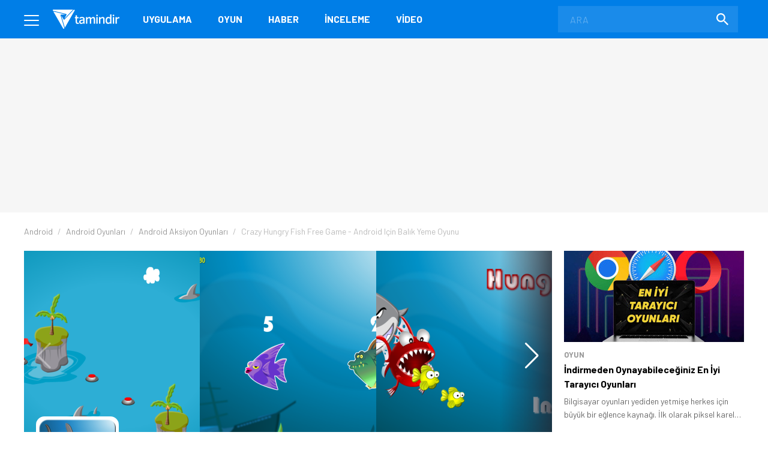

--- FILE ---
content_type: text/html; charset=UTF-8
request_url: https://www.tamindir.com/indir/crazy-hungry-fish-free-game/
body_size: 19856
content:
<!DOCTYPE html>
<html lang="tr">
    <head>
        <meta charset="utf-8">
        <title>Crazy Hungry Fish Free Game İndir - Ücretsiz Oyun İndir ve Oyna! - Tamindir</title>
        <link rel="dns-prefetch" href="//img.tamindir.com">
        <meta http-equiv="X-UA-Compatible" content="IE=edge">
        <meta name="viewport" content="width=device-width, initial-scale=1, maximum-scale=5">
        <meta name="theme-color" content="#007EE7"/>
        <meta name="description" content="Crazy Hungry Fish Free Game indir! En yeni ve güncel Aksiyon oyunlarını indirebilir ve ücretsiz oynayabilirsiniz."/>
                                <link rel="canonical" href="https://www.tamindir.com/indir/crazy-hungry-fish-free-game/">
        <meta name="apple-itunes-app" content="app-id=1533658861">
            <link rel="amphtml" href="https://www.tamindir.com/indir/crazy-hungry-fish-free-game/amp/" />
                    
        <meta property="og:url" content="https://www.tamindir.com/indir/crazy-hungry-fish-free-game/" />
        <meta property="og:type" content="article" />
        <meta property="og:title" content="Crazy Hungry Fish Free Game" />
        <meta property="og:description" content="Crazy Hungry Fish Free Game ücretsiz bir balık yeme oyunudur" />
        <meta property="og:image" content="https://img.tamindir.com/ti_e_ul/canerdil/p/crazy-hungry-fish-free-game_4_1136x640.png" />
        <meta property="og:locale" content="tr_TR" />

        <meta name="twitter:card" content="summary_large_image">
        <meta name="twitter:site" content="@tamindir">
        <meta name="twitter:title" content="Crazy Hungry Fish Free Game">
        <meta name="twitter:description" content="Crazy Hungry Fish Free Game ücretsiz bir balık yeme oyunudur">
        <meta name="twitter:image" content="https://img.tamindir.com/ti_e_ul/canerdil/p/crazy-hungry-fish-free-game_4_1136x640.png">

        <meta property="fb:app_id" content="112732768793937" />
        <meta property="fb:page_id" content="205205085860" />        <link rel="icon" type="image/x-icon" href="https://www.tamindir.com/favicon.ico" />
        <link href="https://feeds.feedburner.com/tamindir/stream" rel="alternate" type="application/rss+xml" title="Tamindir RSS" />
        <link type="text/css" href="/asset/style/reset.css" rel="stylesheet" />
        <link type="text/css" href="/asset/style/master.css?v07" rel="stylesheet" />
        <link type="text/css" href="/static/css/faq.css" rel="stylesheet" />
        <link rel="preload" href="https://fonts.googleapis.com/css2?family=Barlow:wght@300;400;700&display=swap" as="style" onload="this.onload=null;this.rel='stylesheet'" />
        <noscript><link href="https://fonts.googleapis.com/css2?family=Barlow:wght@300;400;700&display=swap" rel="stylesheet" type="text/css" /></noscript>
        <!-- Google Tag Manager -->
        <script>window.dataLayer = window.dataLayer || [];</script>
        <script data-pagespeed-no-defer data-cfasync="false">(function(w,d,s,l,i){w[l]=w[l]||[];w[l].push({'gtm.start':
                    new Date().getTime(),event:'gtm.js'});var f=d.getElementsByTagName(s)[0],
                j=d.createElement(s),dl=l!='dataLayer'?'&l='+l:'';j.async=true;j.src=
                'https://www.googletagmanager.com/gtm.js?id='+i+dl;f.parentNode.insertBefore(j,f);
            })(window,document,'script','dataLayer','GTM-MSKXQK');</script>
        <!-- End Google Tag Manager -->
            <link rel="stylesheet" type="text/css" href="/static/css/badges.css?0111"/>

        <!-- jQuery (necessary for Bootstrap's JavaScript plugins) -->
                        <script data-pagespeed-no-defer data-cfasync="false">
            const windowInnerWidth = window.innerWidth || document.documentElement.clientWidth || document.body.clientWidth;
            const isMobile = (window.matchMedia('screen and (max-width: 1024px)').matches);
            const adsSection = 'download';
            let stickyAdSlot = null;
            
            function goto(href) { window.location = href; return; }
        </script>
                <script async src="https://securepubads.g.doubleclick.net/tag/js/gpt.js"></script>
        <script data-pagespeed-no-defer data-cfasync="false" type="text/javascript">
            window.googletag = window.googletag || {cmd: []};
            googletag.cmd.push(function() {
                if (isMobile) {
                    googletag.defineSlot('/1014944/m_tamindir_recommended_top', [1, 1], 'div-gpt-ad-1427982373834-0').addService(googletag.pubads());
                    stickyAdSlot = googletag.defineSlot('/21852615636,1014944/tamindir.com/bond_mobile_'+adsSection+'_320x100', [[300, 31], [300, 50] [300, 75], [300, 100],[320, 50], [320, 100], 'fluid'], 'div-gpt-ad-1571664801428-0').addService(googletag.pubads());
                    googletag.defineSlot('/21852615636,1014944/tamindir.com/bond_mobile_'+adsSection+'_320x50', [[300, 50], [300, 31], 'fluid', [320, 50]], 'div-gpt-ad-1571668829926-0').addService(googletag.pubads());
                    googletag.defineSlot('/21852615636,1014944/tamindir.com/bond_mobile_'+adsSection+'_336x280_2', [[336, 280], [250, 250], [300, 250], [320, 100]], 'div-gpt-ad-1571667228746-0').addService(googletag.pubads());
                    googletag.defineSlot('/21852615636,1014944/tamindir.com/bond_mobile_'+adsSection+'_1x1', [1, 1], 'div-gpt-ad-1571665235151-0').addService(googletag.pubads());
                }
                else
                {
                    googletag.defineSlot('/21852615636,1014944/tamindir.com/bond_desktop_'+adsSection+'_970x250_top', [[750, 100], 'fluid', [950, 90], [930, 180], [980, 90], [960, 90], [970, 66], [728, 90], [750, 200], [970, 250], [970, 90]], 'div-gpt-ad-1571664801428-0').addService(googletag.pubads());
                    googletag.defineSlot('/21852615636,1014944/tamindir.com/bond_desktop_'+adsSection+'_640x480', [[300, 250], [400, 300], [640, 480], 'fluid', [640, 250], [336, 280], [640, 93], [580, 400]], 'div-gpt-ad-1571667228746-0').addService(googletag.pubads());
                    googletag.defineSlot('/21852615636,1014944/tamindir.com/bond_desktop_'+adsSection+'_1x1', [1, 1], 'div-gpt-ad-1571665235151-0').addService(googletag.pubads());
                    if(windowInnerWidth > 1580) {
                        googletag.defineSlot('/21852615636,1014944/tamindir.com/bond_desktop_'+adsSection+'_160x600', [[125, 125], 'fluid', [160, 600], [120, 600], [120, 240]], 'div-gpt-ad-1571664583416-0').addService(googletag.pubads());
                        googletag.defineSlot('/21852615636,1014944/tamindir.com/bond_desktop_'+adsSection+'_160x600_sol', [[120, 600], [120, 240], 'fluid', [125, 125], [160, 600]], 'div-gpt-ad-1571664621454-0').addService(googletag.pubads());
                    }
                }
                                                    googletag.pubads().setTargeting('TamBolum','oyun');
                googletag.pubads().setTargeting('TamKategori','aksiyon');
                            googletag.pubads().enableSingleRequest();
                googletag.pubads().collapseEmptyDivs();
                googletag.enableServices();
            });

                        if (isMobile) { setInterval(function () { googletag.cmd.push(function () { googletag.pubads().refresh([stickyAdSlot]); }); }, 30000); }
                    </script>
        <script async src="https://pagead2.googlesyndication.com/pagead/js/adsbygoogle.js?client=ca-pub-9050556105447760" crossorigin="anonymous"></script>
                <link rel="manifest" href="/manifest.json">
            
        </head>
    <body>
        <!-- Google Tag Manager (noscript) -->
        <noscript><iframe src="https://www.googletagmanager.com/ns.html?id=GTM-MSKXQK"
                          height="0" width="0" style="display:none;visibility:hidden"></iframe></noscript>
        <!-- End Google Tag Manager (noscript) -->
        <div class="onerilen_uygulama"></div>
        <header>
    <div class="container">
        <div class="menu">
            <span></span>
            <span></span>
            <span></span>
        </div>
        <div class="logo">
            <a href="/">
                <img src="/asset/image/logo.svg" width="112" height="32" alt="Tamindir">
            </a>
        </div>
        <nav>
            <ul>
                <li>
                    <a href="/windows/kategori/uygulama/" title="Uygulama">Uygulama</a>
                </li>
                <li>
                    <a href="/windows/kategori/oyun/" title="Oyun">Oyun</a>
                </li>
                <li>
                    <a href="/haber/" title="Haber">Haber</a>
                </li>
                <li>
                    <a href="/blog/" title="İnceleme">İnceleme</a>
                </li>
                <li class="video">
                    <a href="/video/" title="Video">Video</a>
                </li>
                
            </ul>
        </nav>
        <a href="javascript:void(0);" class="mobile-search"></a>
        <label class="search-form">
            <form action="/ara/" method="get">
                <input type="search" name="searchText" id="search-top" placeholder="ARA" autocomplete="off">
                <button class="search-icon"><img src="/asset/image/search.svg" width="20" height="20" alt="Search"></button>
            </form>
        </label>
    </div>
    <div class="mega-menu">
        <div class="container">
            <div class="mega-menu-left">
                <div class="mega-menu-list mobile">
                    <h3 class="menu-windows multi">
                        <a href="/windows/" title="Windows">WINDOWS</a>
                    </h3>
                    <ul class="header-app-list">
                        <li>
                            <a href="/windows/kategori/uygulama/" title="PROGRAM İNDİR">PROGRAM İNDİR</a>
                        </li>
                        <li>
                            <a href="/windows/kategori/oyun/" title="OYUN İNDİR">OYUN İNDİR</a>
                        </li>
                    </ul>
                </div>
                <div class="mega-menu-list mobile">
                    <h3 class="menu-android">
                        <a href="/android/" title="Android">ANDROID</a>
                    </h3>
                                    </div>
                <div class="mega-menu-list mobile">
                    <h3 class="menu-ios">
                        <a href="/ios/" title="iOS  ">IOS  </a>
                    </h3>
                                    </div>
                <div class="mega-menu-list mobile">
                    <h3 class="menu-mac">
                        <a href="/mac/" title="Mac">MAC</a>
                    </h3>
                                    </div>

                <div class="mega-menu-list web">
                    <h3 class="menu-app">
                        <a href="/windows/kategori/uygulama/" title="Windows Programları İndir">Uygulama</a>
                    </h3>
                    <ul class="header-app-list">
                        <li>
                            <a href="/windows/kategori/uygulama/internet/" title="Windows İnternet Programları İndir">İnternet</a>
                        </li>
                        <li>
                            <a href="/windows/kategori/uygulama/guvenlik/" title="Windows Güvenlik Programları İndir">Güvenlik</a>
                        </li>
                        <li>
                            <a href="/windows/kategori/uygulama/araclar/" title="Windows Araçlar Programları İndir">Araçlar</a>
                        </li>
                        <li>
                            <a href="/windows/kategori/uygulama/ses-ve-video/" title="Windows Ses Ve Video Programları İndir">Ses ve Video</a>
                        </li>
                        <li>
                            <a href="/windows/kategori/uygulama/masaustu/" title="Windows Masaüstü Programları İndir">Masaüstü</a>
                        </li>
                        <li>
                            <a href="/windows/kategori/uygulama/resim-ve-grafik/" title="Windows Resim Ve Grafik Programları İndir">Resim ve Grafik</a>
                        </li>
                        <li>
                            <a href="/windows/kategori/uygulama/" title="Windows Programları İndir">TÜMÜ</a>
                        </li>
                    </ul>
                    <div class="web">
                        <h3 class="menu-os">
                            <a href="#" title="İŞLETİM SİSTEMLERİ">İŞLETİM SİSTEMLERİ</a>
                        </h3>
                        <ul>
                            <li>
                                <a href="/windows/" title="Windows Programları Ve Oyunları İndir">Windows</a>
                            </li>
                            <li>
                                <a href="/android/" title="Android Uygulamaları Ve Oyunları İndir">Android</a>
                            </li>
                            <li>
                                <a href="/ios/" title="Ios Uygulamaları Ve Oyunları İndir">iOS  </a>
                            </li>
                            <li>
                                <a href="/mac/" title="Mac Uygulamaları Ve Oyunları İndir">Mac</a>
                            </li>
                        </ul>
                    </div>
                </div>

                <div class="mega-menu-list web">
                    <h3 class="menu-game">
                        <a href="/windows/kategori/oyun/" title="Oyun İndir - Windows Oyunları">Oyun</a>
                    </h3>
                    <ul class="header-app-list">
                        <li>
                            <a href="/windows/kategori/oyun/aksiyon/" title="Windows Aksiyon Oyunları İndir">Aksiyon</a>
                        </li>
                        <li>
                            <a href="/windows/kategori/oyun/macera-ve-rpg/" title="Windows Macera Ve Rpg Oyunları İndir">Macera ve RPG</a>
                        </li>
                        <li>
                            <a href="/windows/kategori/oyun/strateji/" title="Windows Strateji Oyunları İndir">Strateji</a>
                        </li>
                        <li>
                            <a href="/windows/kategori/oyun/yaris-oyunlari/" title="Windows Yarış Oyunları İndir">Yarış</a>
                        </li>
                        <li>
                            <a href="/windows/kategori/oyun/simulasyon/" title="Windows Simülasyon Oyunları İndir">Simülasyon</a>
                        </li>
                        <li>
                            <a href="/windows/kategori/oyun/spor/" title="Windows Spor Oyunları İndir">Spor</a>
                        </li>
                        <li>
                            <a href="/windows/kategori/oyun/" title="Oyun İndir - Windows Oyunları">TÜMÜ</a>
                        </li>
                    </ul>
                </div>

                <div class="mega-menu-list">
                    <h3 class="menu-news">
                        <a href="/haber/" title="Teknoloji Haberleri - En Güncel Teknolojik Gelişmeler">Haber</a>
                    </h3>
                    <ul>
                        <li>
                            <a href="/haber/kategori/mobil/" title="Mobil Haberleri">Mobil</a>
                        </li>
                        <li>
                            <a href="/haber/kategori/teknoloji/" title="Teknoloji Haberleri">teknoloji</a>
                        </li>
                        <li>
                            <a href="/haber/kategori/bilim/" title="Bilim Haberleri">Bilim</a>
                        </li>
                        <li>
                            <a href="/haber/kategori/oyun/" title="Oyun Haberleri">Oyun</a>
                        </li>
                        <li>
                            <a href="/haber/kategori/internet/" title="İnternet Haberleri">İnternet</a>
                        </li>
                        <li>
                            <a href="/haber/kategori/sosyal-medya/" title="Sosyal Medya Haberleri">Sosyal Medya</a>
                        </li>
                        <li>
                            <a href="/haber/" title="Teknoloji Haberleri - En Güncel Teknolojik Gelişmeler">TÜMÜ</a>
                        </li>
                    </ul>

                    <h3 class="menu-blog">
                        <a href="/blog/" title="Teknoloji, Mobil, Oyun Ve Uygulama İncelemeleri">İnceleme</a>
                    </h3>
                    <ul>
                        <li>
                            <a href="/blog/kategori/internet/" title="İnternet İçerikli Blog Ve İnceleme Yazıları">İnternet</a>
                        </li>
                        <li>
                            <a href="/blog/kategori/oyun/" title="Oyun İçerikli Blog Ve İnceleme Yazıları">Oyun</a>
                        </li>
                        <li>
                            <a href="/blog/kategori/yazilim/" title="Yazılım İçerikli Blog Ve İnceleme Yazıları">Yazılım</a>
                        </li>
                        <li>
                            <a href="/blog/kategori/mobil/" title="Mobil İçerikli Blog Ve İnceleme Yazıları">Mobil</a>
                        </li>
                        <li>
                            <a href="/blog/kategori/sosyal-medya/" title="Sosyal Medya İçerikli Blog Ve İnceleme Yazıları">Sosyal Medya</a>
                        </li>
                        <li>
                            <a href="/blog/" title="Teknoloji, Mobil, Oyun Ve Uygulama İncelemeleri">TÜMÜ</a>
                        </li>
                    </ul>

                </div>

                <div class="mega-menu-list">
                    <h3 class="menu-video">
                        <a href="/video/" title="Teknoloji, Ürün Ve Oyun İnceleme, Uygulama Videoları İzle">Video</a>
                    </h3>
                    <ul>
                        <li>
                            <a href="/video/kategori/teknoloji/" title="Teknoloji Videoları İzle">teknoloji</a>
                        </li>
                        <li>
                            <a href="/video/kategori/mobil/" title="Mobil Videoları İzle">Mobil</a>
                        </li>
                        <li>
                            <a href="/video/kategori/oyun/" title="Oyun Videoları İzle">Oyun</a>
                        </li>
                        <li>
                            <a href="/video/kategori/inceleme/" title="Inceleme Videoları İzle">inceleme</a>
                        </li>
                        <li>
                            <a href="/video/kategori/donanim/" title="Donanım Videoları İzle">Donanım</a>
                        </li>
                        <li>
                            <a href="/video/kategori/nasil-yapilir/" title="Nasıl Yapılır Videoları İzle">nasıl yapılır</a>
                        </li>
                        <li>
                            <a href="/video/" title="Teknoloji, Ürün Ve Oyun İnceleme, Uygulama Videoları İzle">TÜMÜ</a>
                        </li>
                    </ul>
                    <h3 class="menu-lists">
                        <a href="/listeler/" title="Uygulama Ve Oyun Listeleri">LİSTELER</a>
                    </h3>
                </div>
            </div>
            <div class="mega-menu-right">
                <div class="mega-menu-list">
                    <h3><a href="/">Tamindir</a></h3>
                    
                    <script type="application/ld+json">
                    {
                        "@context": "https://schema.org",
                        "@type": "Organization",
                        "@id": "https://www.tamindir.com/#main-org",
                        "name": "Tamindir",
                        "legalName": "CNT İnteraktif Bilgi Teknolojileri Yazılım San. ve Tic. A.Ş",
                        "alternateName": "Tam İndir",
                        "url": "https://www.tamindir.com/",
                        "logo": {
                            "@type": "ImageObject",
                            "url": "https://www.tamindir.com/static/img/logo/tamindir-logo_256x256.png",
                            "width": 256,
                            "height": 256
                        },
                        "description": "Ücretsiz program, oyun ve mobil uygulama indirme platformu",
                        "foundingDate": "2004",
                        "founder": {
                            "@type": "Person",
                            "name": "Caner Bayraktar",
                            "jobTitle": "CEO & Kurucu"
                        },
                        "address": {
                            "@type": "PostalAddress",
                            "streetAddress": "Adalet Mahallesi Manas Bulvarı Folkart Towers B Kule",
                            "extendedAddress": "Kat:28 D:2801",
                            "addressLocality": "İzmir",
                            "addressRegion": "İzmir",
                            "postalCode": "35530",
                            "addressCountry": "TR"
                        },
                        "contactPoint": {
                            "@type": "ContactPoint",
                            "contactType": "İletişim",
                            "email": "iletisim@tamindir.com",
                            "availableLanguage": ["tr", "en"],
                            "areaServed": "TR"
                        },
                        "numberOfEmployees": {
                            "@type": "QuantitativeValue",
                            "minValue": 20,
                            "maxValue": 25
                        },
                        "knowsAbout": [
                            "Software Downloads",
                            "Mobile Applications",
                            "Technology"
                        ],
                        "sameAs": [
                            "https://www.facebook.com/tamindir",
                            "https://x.com/Tamindir",
                            "https://www.instagram.com/tamindir/",
                            "https://www.youtube.com/user/tamindirtv",
                            "https://www.linkedin.com/company/tamindir",
                            "https://tr.wikipedia.org/wiki/Tamindir",
                            "https://apps.apple.com/az/app/tamindir-teknoloji-haberleri/id1533658861"
                        ],
                        "department": [
                            {
                                "@type": "NewsMediaOrganization",
                                "@id": "https://www.tamindir.com/#news-division",
                                "name": "Tamindir Haber & İnceleme",
                                "alternateName": "Tamindir Teknoloji Haberleri",
                                "url": "https://www.tamindir.com/haber/",
                                "description": "Teknoloji haberleri, ürün incelemeleri ve editöryal içerikler",
                                "parentOrganization": {
                                    "@id": "https://www.tamindir.com/#main-org"
                                },
                                "masthead": "https://www.tamindir.com/sayfa/hakkimizda/",
                                "knowsAbout": [
                                    "Technology News",
                                    "Product Reviews",
                                    "Software Analysis",
                                    "Gaming Reviews"
                                ],
                                "publishingPrinciples": "https://www.tamindir.com/sayfa/kullanim-sartlari/"
                            }
                        ]
                    }
                    </script>
                    <ul>
                        <li><a href="https://www.tamindir.com/sayfa/hakkimizda/" title="HAKKIMIZDA">HAKKIMIZDA</a></li>
                        <li><a href="https://www.tamindir.com/sayfa/kullanim-sartlari/" title="KULLANIM ŞARTLARI">KULLANIM ŞARTLARI</a></li>
                        <li><a onclick="window.open('https://kurumsal.tamindir.com/iletisim/');" href="javascript:void(0);" rel="nofollow noopener" target="_blank" title="UYGULAMA/OYUN EKLE VE TANIT">UYGULAMA/OYUN EKLE VE TANIT</a></li>
                        <li><a href="https://www.oyunkolu.com/" target="_blank" title="OYUNKOLU">OYUN KOLU</a></li>
                        <li><a href="https://www.tamindir.com/sayfa/iletisim/" title="İLETİŞİM / CONTACT">İLETİŞİM / CONTACT</a></li>
                        <li><a href="https://www.tamindir.com/sayfa/newsletter/" title="TAMİNDİR BÜLTEN">TAMİNDİR BÜLTEN</a></li>
                    </ul>
                </div>

                <div class="social-media">
                    <h3>SOSYAL MEDYA HESAPLARIMIZI TAKİP EDEREK EN YENİ TEKNOLOJİ HABERLERİNE VE KAMPANYALARA ULAŞABİLİRSİNİZ</h3>
                    <ul>
                        <li>
                            <a onclick="window.open('https://www.facebook.com/tamindir');" href="javascript:void(0);" rel="nofollow noopener" target="_blank" itemprop="sameAs"> <img src="/asset/image/social-media/fb.svg" width="42" height="42" alt="Facebook"></a>
                        </li>
                        <li>
                            <a onclick="window.open('https://twitter.com/Tamindir');" href="javascript:void(0);" rel="nofollow noopener" target="_blank" itemprop="sameAs"><img src="/asset/image/social-media/tw.svg" width="42" height="42" alt="Twitter"></a>
                        </li>
                        <li>
                            <a onclick="window.open('https://www.instagram.com/tamindir/');" href="javascript:void(0);" rel="nofollow noopener" target="_blank" itemprop="sameAs"><img src="/asset/image/social-media/ig.svg" width="42" height="42" alt="Instagram"></a>
                        </li>
                        <li>
                            <a onclick="window.open('https://www.youtube.com/user/tamindirtv/?sub_confirmation=1');" href="javascript:void(0);" rel="nofollow noopener" target="_blank" itemprop="sameAs"><img src="/asset/image/social-media/yt.svg" width="42" height="42" alt="Youtube"></a>
                        </li>
                        <li>
                            <a onclick="window.open('https://www.linkedin.com/company/tamindir');" href="javascript:void(0);" rel="nofollow noopener" target="_blank" itemprop="sameAs"><img src="/asset/image/social-media/in.svg" width="42" height="42" alt="Youtube"></a>
                        </li>

                    </ul>
                </div>
            </div>
        </div>
        <div class="copyright">
            <div class="container">
                © 2004 - 2026 CNT İnteraktif A.Ş. | 1,330,423,324 TOPLAM İNDİRME
            </div>
        </div>
    </div>
    
    
</header>            <link type="text/css" href="/asset/style/swiper-bundle.min.css" rel="stylesheet" />
    <script type="text/javascript" src="/asset/script/swiper-bundle.min.js" data-cfasync="false"></script>

    <section class="top-banner">
    <div class="container">
        <div id='div-gpt-ad-1571664801428-0'></div>
    </div>
</section>
    <div class="post-content app-content">

                                                                                                                                                                <section class="breadcrumb">
    <div class="container">
        <ul itemscope itemtype="http://schema.org/BreadcrumbList">
                                                                                                                <li itemprop="itemListElement" itemscope itemtype="http://schema.org/ListItem">
                        <a href="/android/" title="Android" itemprop="item">
                            <span itemprop="name">Android</span>
                        </a>
                        <meta itemprop="position" content="1" />
                    </li>
                                                                                <li itemprop="itemListElement" itemscope itemtype="http://schema.org/ListItem">
                        <a href="/android/kategori/oyun/" title="Android Oyunları İndir" itemprop="item">
                            <span itemprop="name">Android Oyunları</span>
                        </a>
                        <meta itemprop="position" content="2" />
                    </li>
                                                                                <li itemprop="itemListElement" itemscope itemtype="http://schema.org/ListItem">
                        <a href="/android/kategori/oyun/aksiyon/" title="Android Aksiyon Oyunları İndir" itemprop="item">
                            <span itemprop="name">Android Aksiyon Oyunları</span>
                        </a>
                        <meta itemprop="position" content="3" />
                    </li>
                                                                                                                    <li class="active">
                <span>
                    <span>Crazy Hungry Fish Free Game - Android için Balık Yeme Oyunu</span>
                </span>
                    </li>
                                    </ul>
    </div>
</section>

        <div class="content container app-container">
            <div class="outer-ads">
    <div id='div-gpt-ad-1571664583416-0'></div>
</div>
<div class="outer-ads" style="left: -175px !important;">
    <div id='div-gpt-ad-1571664621454-0'></div>
</div>
            <section id="tabs" class="post-container page-content">
                <div class="app-os-list">
                    <a href="javascript:void(0);" class="active-os"></a>
                    <ul id="os-tabs">
                                                <li class="android-os"><a href="#android-download" title="Android">ANDROID</a></li>
                                            </ul>
                </div>

                

                <div id="native-ad-wrapper" style="visibility: hidden; position: absolute; left: -9999px;">
                    <div class="native-ads" style="padding: 0 !important; min-height: 100px; min-width: 300px;">
    <script async src="https://pagead2.googlesyndication.com/pagead/js/adsbygoogle.js?client=ca-pub-9050556105447760"
        crossorigin="anonymous"></script>
    <ins class="adsbygoogle in-article"
        style="display:block; text-align:center; min-height: 100px; min-width: 300px;"
        data-ad-layout="in-article"
        data-ad-format="fluid"
        data-ad-client="ca-pub-9050556105447760"
        data-ad-slot="4418744663"></ins>
    <script>
        // Global değişkenler
        let adHeight = 0;
        let isAdLoaded = false;
        let adCheckInterval = null;
        let adCheckAttempts = 0;
        const maxAdCheckAttempts = 30; // 30 saniye boyunca kontrol et
        
        // Reklam yükleme durumunu kontrol eden fonksiyon
        function checkAdLoaded() {
            const adContainer = document.querySelector('.native-ads');
            if (!adContainer) return false;
            
            // iframe kontrolü
            const adIframe = adContainer.querySelector('iframe');
            if (adIframe && adIframe.offsetHeight > 0) {
                return true;
            }
            
            // AdSense div kontrolü
            const adDiv = adContainer.querySelector('div[data-ad-client]');
            if (adDiv && adDiv.offsetHeight > 0) {
                return true;
            }
            
            // Google AdSense'in kendi elementlerini kontrol et
            const googleAdElements = adContainer.querySelectorAll('[id*="google_ads"], [class*="adsbygoogle"]');
            for (let element of googleAdElements) {
                if (element.offsetHeight > 0) {
                    return true;
                }
            }
            
            return false;
        }
        
        // Reklam yüksekliğini alan fonksiyon
        function getAdHeight() {
            const adContainer = document.querySelector('.native-ads');
            if (!adContainer) return 0;
            
            let maxHeight = 0;
            
            // Tüm olası reklam elementlerini kontrol et
            const allAdElements = adContainer.querySelectorAll('iframe, div[data-ad-client], [id*="google_ads"], [class*="adsbygoogle"], [class*="ad-"], [id*="ad-"], ins');
            
            for (let element of allAdElements) {
                const height = element.offsetHeight;
                if (height > maxHeight) {
                    maxHeight = height;
                }
            }
            
            // Eğer hiçbir element bulunamazsa, container'ın kendisini kontrol et
            if (maxHeight === 0) {
                const containerHeight = adContainer.offsetHeight;
                if (containerHeight > 0) {
                    maxHeight = containerHeight;
                }
            }
            
            return maxHeight;
        }
        
        // Layout'u ayarlayan fonksiyon
        function adjustLayoutForAd() {
            if (adCheckAttempts >= maxAdCheckAttempts) {
                return;
            }
            
            if (checkAdLoaded()) {
                const newAdHeight = getAdHeight();
                if (newAdHeight > 0) {
                    // Reklam yüksekliği değiştiyse güncelle
                    if (newAdHeight !== adHeight) {
                        adHeight = newAdHeight;
                        
                        // İlk yükleme ise interval'ı temizle
                        if (!isAdLoaded) {
                            isAdLoaded = true;
                            if (adCheckInterval) {
                                clearInterval(adCheckInterval);
                                adCheckInterval = null;
                            }
                        }
                        
                        applyMarginBasedOnScreenSize();
                    }
                }
            } else {
                adCheckAttempts++;
            }
        }
        
        // Ekran boyutuna göre margin uygulayan fonksiyon
        function applyMarginBasedOnScreenSize() {
            if (!isAdLoaded || adHeight === 0) return;
            
            const screenWidth = window.innerWidth;
            
            // Önceki margin değerlerini temizle
            clearPreviousMargins();
            
            if (screenWidth < 1200) {
                // 1200px altında: rating-box'a margin-top ver (reklam yüksekliği + 50px)
                const marginValue = adHeight + 70;
                const ratingBoxes = document.querySelectorAll('.rating-box');
                ratingBoxes.forEach(function(box) {
                    box.style.marginTop = marginValue + 'px';
                });
            } else {
                // 1200px üstünde: .app-header .app-features'a margin-top ver (reklam yüksekliği + 80px)
                const marginValue = adHeight + 100;
                const appFeatures = document.querySelectorAll('.app-header .app-features');
                appFeatures.forEach(function(feature) {
                    feature.style.marginTop = marginValue + 'px';
                });
            }
        }
        
        // Önceki margin değerlerini temizleyen fonksiyon
        function clearPreviousMargins() {
            const ratingBoxes = document.querySelectorAll('.rating-box');
            const appFeatures = document.querySelectorAll('.app-header .app-features');
            
            ratingBoxes.forEach(function(box) {
                box.style.marginTop = '';
            });
            
            appFeatures.forEach(function(feature) {
                feature.style.marginTop = '';
            });
        }
        
        // Ana başlatma fonksiyonu
        function initializeAdSense() {
            // Container boyutlarını kontrol et
            const adContainer = document.querySelector('.native-ads');
            if (adContainer) {
                const rect = adContainer.getBoundingClientRect();
            }
            
            // AdSense script'inin yüklenmesini bekle
            function waitForAdSense() {
                if (window.adsbygoogle) {
                    
                    // Container'ın boyutlarını kontrol et ve gerekirse bekle
                    function checkContainerSize() {
                        const container = document.querySelector('.native-ads');
                        if (container) {
                            const rect = container.getBoundingClientRect();
                            const offsetWidth = container.offsetWidth;
                            const offsetHeight = container.offsetHeight;
                            
                            // Parent elementlerin boyutlarını da kontrol et
                            const parentContainer = container.closest('.native-ad-placeholder') || container.parentElement;
                            let parentWidth = 0;
                            let parentHeight = 0;
                            
                            if (parentContainer) {
                                parentWidth = parentContainer.offsetWidth;
                                parentHeight = parentContainer.offsetHeight;
                            }
                            
                            // Genişlik varsa reklam yüklemeyi dene (yükseklik 0 olabilir)
                            if (offsetWidth > 0) {
                                try {
                                    // Container'a minimum yükseklik ver
                                    if (offsetHeight === 0) {
                                        container.style.minHeight = '100px';
                                    }
                                    
                                    // AdSense push işlemi
                                    (adsbygoogle = window.adsbygoogle || []).push({});
                                } catch (error) {
                                    // Hata durumunda sessizce devam et
                                }
                            } else if (parentWidth > 0) {
                                // Parent container'ın genişliği varsa, container'ı yeniden boyutlandır
                                container.style.width = parentWidth + 'px';
                                container.style.minHeight = '100px';
                                
                                setTimeout(function() {
                                    try {
                                        (adsbygoogle = window.adsbygoogle || []).push({});
                                    } catch (error) {
                                        // Hata durumunda sessizce devam et
                                    }
                                }, 100);
                            } else {
                                // Container boyutu henüz uygun değil, tekrar dene
                                setTimeout(checkContainerSize, 100);
                            }
                        } else {
                            // Container bulunamadı, tekrar dene
                            setTimeout(checkContainerSize, 100);
                        }
                    }
                    
                    // Container boyutunu kontrol et
                    checkContainerSize();
                    
                    // Reklam yükleme kontrolünü başlat
                    adCheckInterval = setInterval(adjustLayoutForAd, 1000);
                    
                    // Google AdSense event'lerini dinle
                    window.addEventListener('message', function(event) {
                        if (event.source === window && event.data && event.data.type === 'adsbygoogle') {
                            if (event.data.event === 'adsbygoogle-loaded') {
                                setTimeout(adjustLayoutForAd, 500);
                            }
                        }
                    });
                    
                    // MutationObserver ile DOM değişikliklerini izle
                    const adContainer = document.querySelector('.native-ads');
                    if (adContainer) {
                        const observer = new MutationObserver(function(mutations) {
                            mutations.forEach(function(mutation) {
                                if (mutation.type === 'childList' && mutation.addedNodes.length > 0) {
                                    setTimeout(adjustLayoutForAd, 500);
                                }
                            });
                        });
                        
                        observer.observe(adContainer, {
                            childList: true,
                            subtree: true
                        });
                    }
                    
                    // Reklam yüklendikten sonra da yükseklik değişikliklerini izle
                    let heightCheckInterval = null;
                    
                    // Reklam yüklendiğinde sürekli yükseklik kontrolü başlat
                    function startHeightMonitoring() {
                        if (heightCheckInterval) {
                            clearInterval(heightCheckInterval);
                        }
                        
                        heightCheckInterval = setInterval(function() {
                            if (isAdLoaded) {
                                const currentHeight = getAdHeight();
                                if (currentHeight > 0 && currentHeight !== adHeight) {
                                    adHeight = currentHeight;
                                    applyMarginBasedOnScreenSize();
                                }
                            }
                        }, 2000); // Her 2 saniyede bir kontrol et
                    }
                    
                    // İlk yükleme tamamlandığında height monitoring'i başlat
                    setTimeout(function() {
                        if (isAdLoaded) {
                            startHeightMonitoring();
                        }
                    }, 5000);
                } else {
                    setTimeout(waitForAdSense, 100);
                }
            }
            
            // AdSense'in yüklenmesini bekle
            waitForAdSense();
        }
        
        // Sayfa yüklendiğinde 1 saniye bekleyip başlat
        function delayedInitialize() {
            setTimeout(function() {
                initializeAdSense();
            }, 1000);
        }
        
        // Sayfa yüklendiğinde başlat
        if (document.readyState === 'loading') {
            document.addEventListener('DOMContentLoaded', delayedInitialize);
        } else {
            delayedInitialize();
        }
        
        // Pencere boyutu değiştiğinde margin'leri güncelle
        window.addEventListener('resize', function() {
            if (isAdLoaded) {
                applyMarginBasedOnScreenSize();
            }
        });
        
        // Sayfa tamamen yüklendiğinde son bir kontrol
        window.addEventListener('load', function() {
            setTimeout(function() {
                if (!isAdLoaded) {
                    adjustLayoutForAd();
                }
            }, 2000);
        });
    </script>
</div>
                </div>

                <div class="tab-content">
                                        <div class="tab-pane"  id="android-download">
                        <!-- Tab Content Start -->
                        
<div class="app-ss">
    <div class="swiper-container swiper1">
        <div class="swiper-wrapper">
                            <div class="swiper-slide">
                                                                
        <a data-fancybox="gallery" href="https://img.tamindir.com/ti_e_ul/canerdil/p/crazy-hungry-fish-free-game_4_1136x640.png">
        <img src="https://img.tamindir.com/resize/300x350/ti_e_ul/canerdil/p/crazy-hungry-fish-free-game_4_1136x640.png" width="300" height="350" title="Crazy Hungry Fish Free Game Ekran Görüntüleri - 1" alt="Crazy Hungry Fish Free Game Ekran Görüntüleri - 1" fetchpriority="high" decoding="async">
    </a>
                                        </div>
                            <div class="swiper-slide">
                                                                
        <a data-fancybox="gallery" href="https://img.tamindir.com/ti_e_ul/canerdil/p/crazy-hungry-fish-free-game_3_1136x640.png">
        <img src="https://img.tamindir.com/resize/300x350/ti_e_ul/canerdil/p/crazy-hungry-fish-free-game_3_1136x640.png" width="300" height="350" title="Crazy Hungry Fish Free Game Ekran Görüntüleri - 2" alt="Crazy Hungry Fish Free Game Ekran Görüntüleri - 2" fetchpriority="high" decoding="async">
    </a>
                                        </div>
                            <div class="swiper-slide">
                                                                
        <a data-fancybox="gallery" href="https://img.tamindir.com/ti_e_ul/canerdil/p/crazy-hungry-fish-free-game_2_1136x640.png">
        <img src="https://img.tamindir.com/resize/300x350/ti_e_ul/canerdil/p/crazy-hungry-fish-free-game_2_1136x640.png" width="300" height="350" title="Crazy Hungry Fish Free Game Ekran Görüntüleri - 3" alt="Crazy Hungry Fish Free Game Ekran Görüntüleri - 3" fetchpriority="high" decoding="async">
    </a>
                                        </div>
                            <div class="swiper-slide">
                                                                
        <a data-fancybox="gallery" href="https://img.tamindir.com/ti_e_ul/canerdil/p/crazy-hungry-fish-free-game_1_1136x640.png">
        <img src="https://img.tamindir.com/resize/300x350/ti_e_ul/canerdil/p/crazy-hungry-fish-free-game_1_1136x640.png" width="300" height="350" title="Crazy Hungry Fish Free Game Ekran Görüntüleri - 4" alt="Crazy Hungry Fish Free Game Ekran Görüntüleri - 4" fetchpriority="high" decoding="async">
    </a>
                                        </div>
                    </div>
        <div class="swiper-button-next next1"></div>
        <div class="swiper-button-prev prev1"></div>
    </div>
</div>

<script>
    var swiper1 = new Swiper('.swiper1', {
        slidesPerView: 3,
        grabCursor: true,
        spaceBetween: 0,
        navigation: {
            nextEl: '.next1',
            prevEl: '.prev1',
        },
        observer: true,
        observeParents: true,
        breakpoints: {
            320: {
                slidesPerView: 2
            },
            1024: {
                slidesPerView: 3
            }
        }
    });
</script>                        <div class="app-header">
                            <figure>
                                <img src="https://img.tamindir.com/resize/128x128/ti_e_ul/canerdil/p/crazy-hungry-fish-free-game-logo_300x300.png" srcset="https://img.tamindir.com/resize/256x256/ti_e_ul/canerdil/p/crazy-hungry-fish-free-game-logo_300x300.png 2x" width="128" height="128" alt="Crazy Hungry Fish Free Game" title="Crazy Hungry Fish Free Game">
                            </figure>

                            <div class="app-title">
                                <h1>Crazy Hungry Fish Free Game</h1>
                            </div>

                            <div id="android-rating-box" class="box rating-box clearfix">
                                <div class="rating-left">
                                    <span class="rating-point"></span>
                                    <div class="total-user"><strong class="total-rated"></strong> kullanıcı</div>
                                </div>
                                <div class="histo">
                                    <div class="big-voting userVote voteThis">
                                        <a onclick="return false;" class="icons big-star-icon-empty first" href="javascript:void(0);" data-value="1" data-content="9652" aria-label="1 yıldız oyu ver"></a>
                                        <a onclick="return false;" class="icons big-star-icon-empty" href="javascript:void(0);" data-value="2" data-content="9652" aria-label="2 yıldız oyu ver"></a>
                                        <a onclick="return false;" class="icons big-star-icon-empty" href="javascript:void(0);" data-value="3" data-content="9652" aria-label="3 yıldız oyu ver"></a>
                                        <a onclick="return false;" class="icons big-star-icon-empty" href="javascript:void(0);" data-value="4" data-content="9652" aria-label="4 yıldız oyu ver"></a>
                                        <a onclick="return false;" class="icons big-star-icon-empty last" href="javascript:void(0);" data-value="5" data-content="9652" aria-label="5 yıldız oyu ver"></a>
                                    </div>
                                </div>
                            </div>

                            <div class="ad-responsive-container native-ad-placeholder">
                            </div>

                            <div class="big-btn green-button mobile-button">
                                <a onclick="return downloadAds(event, '/android/crazy-hungry-fish-free-game/indir/?token=MjAyNi0wMS0xNSAwMToxNjo0NQ%3D%3D', '9652-1');"
                                   href="javascript:void(0);" rel="nofollow" class="download-button">
                                    <i class="down-icon">⤓</i> İndir
                                </a>
                            </div>

                            <ul class="app-features">
                                <li>
                                    <span>Lisans</span>
                                    <span class="app-licence free-licence">ÜCRETSİZ</span>
                                </li>
                                <li>
                                    <span>TOPLAM İNDİRME</span>
                                    <span>672</span>
                                </li>
                                                                <li class="editor-rating">
                                    <span>EDİTÖR PUANI</span>
                                    <span class="rating" data-score="4" data-number="5"></span>
                                </li>
                                <li>
                                    <span>Üretici</span>
                                    <span title="Hamza Games">Hamza Games</span>
                                </li>
                                <li>
                                                                                                                                                                                                                                                                        </li>
                            </ul>
                        </div>

                        <div class="post-detail">
                            <p class="post-description">Crazy Hungry Fish Free Game ücretsiz bir balık yeme oyunudur</p>
                            <div class="post-info">
                                <div class="editor-info">
                                    <img src="https://img.tamindir.com/resize/38x38/profil/canerdil/source.jpg" width="38" height="38" alt="Can Erdil Şentürk" title="Can Erdil Şentürk">
                                    <div class="post-editor-info">
                                        <strong>Can Erdil Şentürk</strong> -
                                        <time class="post-time" datetime="2014-01-05T12:00:00+02:00">13 YIL ÖNCE GÜNCELLENDİ</time>
                                    </div>
                                </div>
                                <div class="social-share">
    <a href="javascript:void(0);" rel="nofollow noopener" onClick="window.open('https://www.facebook.com/sharer/sharer.php?u=https://www.tamindir.com/indir/crazy-hungry-fish-free-game/', 'FACEBOOK', 'width=500,height=500');" class="btn facebook-button" title="PAYLAŞ">
        <span class="social-icons fb-icon"></span>
    </a>
    <a href="javascript:void(0);" rel="nofollow noopener" onClick="window.open('https://twitter.com/intent/tweet?url=https://www.tamindir.com/indir/crazy-hungry-fish-free-game/&text='+encodeURIComponent(window.document.title)+'&via=tamindir', 'TWITTER', 'width=500,height=500');" class="btn twitter-button" title="TWEETLE">
        <span class="social-icons tw-icon"></span>
    </a>
        <a href="whatsapp://send?text=https://www.tamindir.com/indir/crazy-hungry-fish-free-game/" rel="nofollow noopener" data-action="share/whatsapp/share" class="btn whatsapp-button" title="PAYLAŞ">
        <span class="social-icons wa-icon"></span>
    </a>
</div>                                <a href="javascript:void(0);" class="btn comment-button" title="YORUM YAZ">
                                    <span class="social-icons comment-icon"></span>
                                </a>
                            </div>



                            
                            <p><strong>Crazy Hungry Fish Free Game</strong> <strong>Android</strong> cihazlarınızda <strong>ücretsiz</strong> olarak oynayabileceğiniz eğlenceli bir <strong>balık yeme oyunu</strong>dur.</p>
<p>Crazy Hungry Fish Free Game'de küçük bir balık olarak açık denizlerdeki maceralarımız başlıyor. Balığımızı besleyerek büyütmeli ve açık denizlerde olabildiğince uzun süre hayatta kalmalıyız.</p>
<p>Balığımızı büyütebilmek için öncelikle kendimizden küçük balıkları yemeliyiz. Fakat bu iş sırasında kendimizden büyük balıklardan gözümüzü ayırmamalı ve onları kızdırmamalıyız. Büyük balıklar bizi yemeden oradan uzaklaşmalı ve haytta kalmalıyız.</p>
<p>Crazy Hungry Fish Free Game'de balığımızı daha küçük balıklarla besledikçe balığımız büyüyor ve daha büyük balıkları yemeye başlayabiliyor. Oyun oldukça kolay bir şekilde oynanabilmekte. Oyunda ekranda beiren balıkları yiyebilmek için parmağımızla balığın üzerine dokunmalıyız. Parmağımızı ekranda basılı tuttukça balığımız o yöne doğru ilerlemekte ve balıklara yaklaştığında onları yemektedir.</p>
<p>Eğer Feeding Frenzy gibi oyunları seviyorsanız Crazy Hungry Fish Free Game Android cihazlarınızda deneyebileceğiniz güzel bir alternatiftir.</p>

                            
                                                    </div>
                        <!-- Tab Content End -->
                        <div class="content-ads clearfix">
    <div id='div-gpt-ad-1571667228746-0'></div>
</div>
                    </div>
                                    </div>
            </section>

<script type="text/javascript">
document.addEventListener('DOMContentLoaded', function () {
    const adWrapper = document.getElementById('native-ad-wrapper');
    const tabContent = document.querySelector('.tab-content');

    if (!adWrapper || !tabContent) {
        return;
    }

    const observer = new MutationObserver(function(mutations) {
        mutations.forEach(function(mutation) {
            if (mutation.type === 'attributes' && mutation.attributeName === 'style') {
                const targetPane = mutation.target;
                // Check if the pane is being shown
                if (targetPane.style.display !== 'none') {
                    const placeholder = targetPane.querySelector('.native-ad-placeholder');
                    if (placeholder && placeholder.children.length === 0) {
                        // Move ad to the newly visible tab pane
                        placeholder.appendChild(adWrapper);
                        adWrapper.style.visibility = 'visible';
                        adWrapper.style.position = 'static';
                        adWrapper.style.left = 'auto';
                    }
                }
            }
        });
    });

    // Start observing each tab pane for style changes
    const tabPanes = tabContent.querySelectorAll('.tab-pane');
    tabPanes.forEach(function(pane) {
        observer.observe(pane, { attributes: true });
    });

    // Move ad to the initially visible tab
    let initialPaneFound = false;
    for(let i=0; i < tabPanes.length; i++) {
        if(window.getComputedStyle(tabPanes[i]).display !== 'none') {
            const placeholder = tabPanes[i].querySelector('.native-ad-placeholder');
            if (placeholder) {
                placeholder.appendChild(adWrapper);
                adWrapper.style.visibility = 'visible';
                adWrapper.style.position = 'static';
                adWrapper.style.left = 'auto';
            }
            initialPaneFound = true;
            break;
        }
    }
    
    // Fallback for the very first tab if none are visible by style
    if (!initialPaneFound && tabPanes.length > 0) {
        const firstPlaceholder = tabPanes[0].querySelector('.native-ad-placeholder');
        if (firstPlaceholder) {
            firstPlaceholder.appendChild(adWrapper);
            adWrapper.style.visibility = 'visible';
            adWrapper.style.position = 'static';
            adWrapper.style.left = 'auto';
        }
    }
});
</script>

            <section class="sidebar">
                <aside class="related-list col-tm-3 pull-left">
    
<div class="post-item post-item-box blog-box">
    <a href="/blog/en-iyi-tarayici-oyunlari_93168/">
        <figure>
            <img src="https://img.tamindir.com/resize/300x152/2025/02/476765/en-iyi-tarayici-oyunlari-5.jpg" width="300" height="152" alt="İndirmeden Oynayabileceğiniz En İyi Tarayıcı Oyunları " title="İndirmeden Oynayabileceğiniz En İyi Tarayıcı Oyunları ">
        </figure>
        <div class="post-item-content">
            <span class="post-item-category">OYUN</span>
            <h4>İndirmeden Oynayabileceğiniz En İyi Tarayıcı Oyunları </h4>
            <p>Bilgisayar oyunları yediden yetmişe herkes i&ccedil;in b&uuml;y&uuml;k bir eğlence kaynağı. İlk olarak piksel kareleri hareket ettirdiğimiz atari oyunları ile başlayan ser&uuml;ven bug&uuml;n neredeyse ger&ccedil;ek hayatın i&ccedil;inden gelmiş gibi grafiklere sahip oyunlar ile devam ediyor.</p>
        </div>
    </a>
</div>    
<div class="post-item post-item-box blog-box">
    <a href="/blog/free-to-play-nedir_85088/">
        <figure>
            <img src="https://img.tamindir.com/resize/300x152/2023/12/476730/free-to-play-nedir.jpg" width="300" height="152" alt="Free to Play (F2P) Nedir?" title="Free to Play (F2P) Nedir?">
        </figure>
        <div class="post-item-content">
            <span class="post-item-category">OYUN</span>
            <h4>Free to Play (F2P) Nedir?</h4>
            <p>Son zamanlarda free to play (F2P) oyunların sayısı epey artıyor. Pek &ccedil;ok şirket kendi markasını oluşturmak ve yıllar boyunca ayakta kalacak bir &nbsp;free to play oyunu yaratmaya &ccedil;alışıyorlar.</p>
        </div>
    </a>
</div>        <div class="sidebar-item">
    <div class="centered-banner">
        <!-- 300x250 -->
        <ins class="adsbygoogle"
             style="display:inline-block;width:300px;height:250px"
             data-ad-client="ca-pub-9050556105447760"
             data-ad-slot="4862289918"></ins>
        <script>
            (adsbygoogle = window.adsbygoogle || []).push({});
        </script>
    </div>
</div>
    
<div class="post-item post-item-box blog-box">
    <a href="/blog/iphone-mac-game-center-nasil-kullanilir_76842/">
        <figure>
            <img src="https://img.tamindir.com/resize/300x152/2022/10/476734/iphone-mac-game-center-nasil-kullanilir-1.jpg" width="300" height="152" alt="iPhone ve Mac’de Game Center Nasıl Kullanılır?" title="iPhone ve Mac’de Game Center Nasıl Kullanılır?">
        </figure>
        <div class="post-item-content">
            <span class="post-item-category">NASIL YAPILIR</span>
            <h4>iPhone ve Mac’de Game Center Nasıl Kullanılır?</h4>
            <p>iPhone ve Mac&rsquo;de Game Center kullanarak arkadaşlarınıza arkadaşlık istekleri g&ouml;nderebilirsiniz. Ayrıca profilinizi y&ouml;neterek oyunlarda başarı elde edebilirsiniz.</p>
        </div>
    </a>
</div>    
<div class="post-item post-item-box blog-box">
    <a href="/blog/black-myth-wukong-game-pass_90636/">
        <figure>
            <img src="https://img.tamindir.com/resize/300x152/2024/09/476730/black-myth-wukong-game-pass.jpg" width="300" height="152" alt="Black Myth: Wukong Game Pass&#039;e Gelir mi?" title="Black Myth: Wukong Game Pass&#039;e Gelir mi?">
        </figure>
        <div class="post-item-content">
            <span class="post-item-category">OYUN</span>
            <h4>Black Myth: Wukong Game Pass&#039;e Gelir mi?</h4>
            <p>2024&rsquo;&uuml;n en b&uuml;y&uuml;k oyunlarından biri olan Black Myth: Wukong &ccedil;ıkış yaptığından beri s&uuml;rekli konuşulan bir yapım. Hem oynanışı hem de g&ouml;rselliği ile ilgi odağı olmayı başaran Black Myth: Wukong 60 dolarlık etiketi ile de g&ouml;z korkutuyor.</p>
        </div>
    </a>
</div>    
<div class="post-item post-item-box blog-box">
    <a href="/blog/ucuz-game-pass-nasil-alinir_77995/">
        <figure>
            <img src="https://img.tamindir.com/resize/300x152/2023/01/241137/ucuz-game-pass.jpg" width="300" height="152" alt="Ucuz Game Pass Nasıl Alınır? 3 Yıllık Game Pass" title="Ucuz Game Pass Nasıl Alınır? 3 Yıllık Game Pass">
        </figure>
        <div class="post-item-content">
            <span class="post-item-category">NASIL YAPILIR</span>
            <h4>Ucuz Game Pass Nasıl Alınır? 3 Yıllık Game Pass</h4>
            <p>Xbox Game Pass, her ge&ccedil;en g&uuml;n oyun fiyatlarının arttığı &uuml;lkemizde oyuncuların bir numaralı kurtarıcıların biri. Y&uuml;zlerce oyunu makul bir &uuml;cret karşılığında oynayabildiğiniz Xbox Game Pass&#39;i &ccedil;ok daha ucuza almanın yolu olduğunu biliyor muydunuz? İşte t&uuml;m detaylarıyla ucuz Game Pass almak i&ccedil;in yapmanız gerekenler.</p>
        </div>
    </a>
</div>    
<div class="post-item post-item-box blog-box">
    <a href="/blog/space-marine-2-game-pass_90316/">
        <figure>
            <img src="https://img.tamindir.com/resize/300x152/2024/09/476730/space-marine-2-game-pass.jpg" width="300" height="152" alt="Warhammer 40,000: Space Marine 2 Game Pass&#039;e Gelir mi?" title="Warhammer 40,000: Space Marine 2 Game Pass&#039;e Gelir mi?">
        </figure>
        <div class="post-item-content">
            <span class="post-item-category">OYUN</span>
            <h4>Warhammer 40,000: Space Marine 2 Game Pass&#039;e Gelir mi?</h4>
            <p>Warhammer 40,000: Space Marine 2, pek &ccedil;ok kişinin ağzını a&ccedil;ık bırakan bir oyun oldu. Bitmek bilmeyen aksiyonu, muhteşem grafikleri ve şiddet &ouml;ğeleriyle akılalmaz bir oyun olan Warhammer 40,000: Space Marine 2&rsquo;yi eminiz ki herkes oynamak istiyordur.</p>
        </div>
    </a>
</div>        <div class="sidebar-item">
    <div class="centered-banner">
        <!-- 300x600 -->
        <ins class="adsbygoogle"
             style="display:inline-block;width:300px;height:600px"
             data-ad-client="ca-pub-9050556105447760"
             data-ad-slot="2675002476"></ins>
        <script>
            //(adsbygoogle = window.adsbygoogle || []).push({});
        </script>
    </div>
</div>
    
<div class="post-item post-item-box blog-box">
    <a href="/blog/xbox-game-pass-hakkinda-bilmeniz-gereken-her-sey_47235/">
        <figure>
            <img src="https://img.tamindir.com/resize/300x152/2024/04/476730/xbox-game-pass-hakkinda-bilmeniz-gereken-her-sey00.jpg" width="300" height="152" alt=" Xbox Game Pass Hakkında Bilmeniz Gereken Her Şey" title=" Xbox Game Pass Hakkında Bilmeniz Gereken Her Şey">
        </figure>
        <div class="post-item-content">
            <span class="post-item-category">OYUN</span>
            <h4> Xbox Game Pass Hakkında Bilmeniz Gereken Her Şey</h4>
            <p>Xbox Game Pass, 800&rsquo;den fazla oyunun yer aldığı sistem k&uuml;t&uuml;phanesine erişmenin yanı sıra &ouml;zel indirimler sunan bir abonelik hizmetidir.</p>
        </div>
    </a>
</div>    
<div class="post-item post-item-box blog-box">
    <a href="/blog/oyunlardan-uyarlanan-masa-oyunlari_99533/">
        <figure>
            <img src="https://img.tamindir.com/resize/300x152/2025/09/476794/dark-souls-the-board-game-character-boards.jpg" width="300" height="152" alt="Bilgisayar Oyunlarından Uyarlanmış En İyi 10 Masa Oyunu" title="Bilgisayar Oyunlarından Uyarlanmış En İyi 10 Masa Oyunu">
        </figure>
        <div class="post-item-content">
            <span class="post-item-category">OYUN</span>
            <h4>Bilgisayar Oyunlarından Uyarlanmış En İyi 10 Masa Oyunu</h4>
            <p>Bir video oyunu tutkununun masa oyunlarına olan bakış a&ccedil;ısı genellikle ş&uuml;phecidir. Dijitalde yaşadığımız o dinamik, hızlı ve g&ouml;rsel ş&ouml;len dolu deneyim, tahta bir oyunun kartlarına, zarlarına ve fig&uuml;rlerine nasıl sığdırılabilir ki?

Tarih, maalesef bu t&uuml;r uyarlamaların &ccedil;oğunun hayal kırıklığıyla sonu&ccedil;landığını g&ouml;steriyor.</p>
        </div>
    </a>
</div></aside>
            </section>
        </div>
                    </div>
    <div id="dynamic_lightbox" style="display:none;">
    <div id="dynamic_lightbox_content">
        <!-- Content will be dynamically loaded -->
        <div class="lightbox-loading" style="text-align: center; padding: 50px;">
            <p>Reklam yükleniyor...</p>
        </div>
    </div>
</div>     <div class="footer-banner">
    <!-- 320x50 -->
    <ins class="adsbygoogle"
         style="display:inline-block;width:320px;height:50px"
         data-ad-client="ca-pub-9050556105447760"
         data-ad-slot="1376688082"></ins>
    <script>
        (adsbygoogle = window.adsbygoogle || []).push({});
    </script>
</div>

                <script data-pagespeed-no-defer data-cfasync="false" type="text/javascript" src="/asset/script/jquery-3.5.1.min.js"></script>
        <script data-pagespeed-no-defer data-cfasync="false" type="text/javascript" src="/static/js/jquery.cookie.js"></script>
        <script type="text/javascript" src="/static/js/jquery.raty.js"></script>
        <script type="text/javascript" src="/asset/script/jquery.toc.min.js"></script>
        <script type="text/javascript" src="/asset/script/master.js?v005"></script>
        <script type="text/javascript" src="/static/js/faq.js"></script>
        <script type="application/ld+json">
            {
                "@context": "http://schema.org",
                "@type": "WebSite",
                "url": "https://www.tamindir.com/",
                "potentialAction": {
                    "@type": "SearchAction",
                    "target": "https://www.tamindir.com/ara/?searchText={search_term_string}",
                    "query-input": "required name=search_term_string"
                }
            }
        </script>
            <script type="application/ld+json">
        {"@context":"http://schema.org","@type":"MobileApplication","mainEntityOfPage":{"@type":"WebPage","@id":"https://www.tamindir.com/indir/crazy-hungry-fish-free-game/","name":"Crazy Hungry Fish Free Game"},"publisher":{"@type":"Organization","name":"Tamindir","logo":{"@context":"http://schema.org","@type":"ImageObject","url":"https://www.tamindir.com/static/img/logo/tamindir-logo_211x60.png","width":211,"height":60}},"inLanguage":"tr","headline":"Crazy Hungry Fish Free Game","description":"Crazy Hungry Fish Free Game \u00fccretsiz bir bal\u0131k yeme oyunudur","datePublished":"2014-01-05T12:00:00+02:00","dateModified":"2014-01-05T12:00:00+02:00","author":{"@type":"Person","name":"Can Erdil \u015eent\u00fcrk","url":"https://www.tamindir.com/yazar/canerdil/"},"image":{"@context":"http://schema.org","@type":"ImageObject","url":"https://img.tamindir.com/resize/128x128/ti_e_ul/canerdil/p/crazy-hungry-fish-free-game-logo_300x300.png","width":128,"height":128},"review":{"@type":"Review","itemReviewed":"Crazy Hungry Fish Free Game","reviewBody":"Crazy Hungry Fish Free Game Android cihazlar\u0131n\u0131zda \u00fccretsiz olarak oynayabilece\u011finiz e\u011flenceli bir bal\u0131k yeme oyunudur. Crazy Hungry Fish Free Game'de k\u00fc\u00e7\u00fck bir bal\u0131k olarak a\u00e7\u0131k denizlerdeki maceralar\u0131m\u0131z ba\u015fl\u0131yor. Bal\u0131\u011f\u0131m\u0131z\u0131 besleyerek b\u00fcy\u00fctmeli ve a\u00e7\u0131k denizlerde olabildi\u011fince uzun s\u00fcre hayatta kalmal\u0131y\u0131z. Bal\u0131\u011f\u0131m\u0131z\u0131 b\u00fcy\u00fctebilmek i\u00e7in \u00f6ncelikle kendimizden k\u00fc\u00e7\u00fck bal\u0131klar\u0131 yemeliyiz. Fakat bu i\u015f s\u0131ras\u0131nda kendimizden b\u00fcy\u00fck bal\u0131klardan g\u00f6z\u00fcm\u00fcz\u00fc ay\u0131rmamal\u0131 ve onlar\u0131 k\u0131zd\u0131rmamal\u0131y\u0131z. B\u00fcy\u00fck bal\u0131klar bizi yemeden oradan uzakla\u015fmal\u0131 ve haytta kalmal\u0131y\u0131z. Crazy Hungry Fish Free Game'de bal\u0131\u011f\u0131m\u0131z\u0131 daha k\u00fc\u00e7\u00fck bal\u0131klarla besledik\u00e7e bal\u0131\u011f\u0131m\u0131z b\u00fcy\u00fcyor ve daha b\u00fcy\u00fck bal\u0131klar\u0131 yemeye ba\u015flayabiliyor. Oyun olduk\u00e7a kolay bir \u015fekilde oynanabilmekte. Oyunda ekranda beiren bal\u0131klar\u0131 yiyebilmek i\u00e7in parma\u011f\u0131m\u0131zla bal\u0131\u011f\u0131n \u00fczerine dokunmal\u0131y\u0131z. Parma\u011f\u0131m\u0131z\u0131 ekranda bas\u0131l\u0131 tuttuk\u00e7a bal\u0131\u011f\u0131m\u0131z o y\u00f6ne do\u011fru ilerlemekte ve bal\u0131klara yakla\u015ft\u0131\u011f\u0131nda onlar\u0131 yemektedir. E\u011fer Feeding Frenzy gibi oyunlar\u0131 seviyorsan\u0131z Crazy Hungry Fish Free Game Android cihazlar\u0131n\u0131zda deneyebilece\u011finiz g\u00fczel bir alternatiftir.","reviewRating":{"@type":"Rating","ratingValue":4,"worstRating":1,"bestRating":5},"author":{"@type":"Person","name":"Can Erdil \u015eent\u00fcrk","url":"https://www.tamindir.com/yazar/canerdil/"}},"aggregateRating":{"@type":"AggregateRating","ratingValue":4,"ratingCount":1,"worstRating":1,"bestRating":5},"offers":{"@type":"Offer","priceCurrency":"TRY","price":0},"name":"Crazy Hungry Fish Free Game","applicationCategory":"Aksiyon","operatingSystem":"ANDROID","interactionCount":"UserDownloads:672"}
    </script>
        <link rel="stylesheet" href="/asset/style/jquery.fancybox.min.css" />
<script src="/asset/script/jquery-ui.min.js"></script>
<script src="/asset/script/jquery.fancybox.min.js"></script>
<script type="text/javascript">
    var currentAd = null;
    var adClickCompleted = false; // Flag to track if user clicked the ad button
    
    // Track page load time for popup control
    var pagePath = '/indir/crazy-hungry-fish-free-game/';
    var pageLoadTime = new Date().getTime();
    sessionStorage.setItem('popupPageLoadTime-' + pagePath, pageLoadTime);
    
    $('[data-fancybox="gallery"]').fancybox({
        buttons : ['close']
    });
    
    function dynamicAdClick() {
        if (currentAd) {
            // Record ad click
            $.ajax({
                url: '/api/ads/' + currentAd.ad_id + '/click',
                method: 'POST'
            });
            
            // Set cookie for 3 hours
            var now = new Date().getTime();
            $.cookie('ad-shown-time', now, {expires: 0.125, path: '/'}); // 0.125 days = 3 hours
            
            // Track with Google Analytics - download-ads event
            if (typeof dataLayer !== 'undefined') {
                dataLayer.push({
                    'event': 'download-ads',
                    'event_action': 'download',
                    'ad_id': currentAd.ad_id,
                    'ad_title': currentAd.title,
                    'path': '/indir/crazy-hungry-fish-free-game/'
                });
            }
            
            // Determine URL based on OS
            var targetUrl = currentAd.url; // Default URL
            
            // Detect macOS
            if (navigator.platform.indexOf('Mac') > -1 && currentAd.mac_url) {
                targetUrl = currentAd.mac_url;
            }
            
            // Redirect to appropriate URL
            if (targetUrl) {
                window.location.href = targetUrl;
            }
            
            // Mark that user clicked the ad button (completed the action)
            adClickCompleted = true;
            
            // Instead of closing fancybox, show the second image
            var secondImageHtml = '<img src="https://img.tamindir.com/yandex/yandex-tr-lightbox_2.jpg?a" style="width: 100%; height: auto;" alt="Teşekkürler">';
            $('#dynamic_lightbox_content').html(secondImageHtml);
        }
    }
    
    var currentDownloadUrl = '';
    var currentPopularityKey = '';
    
    function downloadAds(event, downloadUrl, popularityKey)
    {
        currentDownloadUrl = downloadUrl || '';
        currentPopularityKey = popularityKey || '';
        
        // Check if popup was closed after current page load
        if(!isMobile)
        {
            var storedPageLoadTime = sessionStorage.getItem('popupPageLoadTime-' + pagePath);
            var popupClosedAfter = sessionStorage.getItem('popupClosedAfter-' + pagePath);
            
            // If popup was closed after current page load, skip popup and proceed with download
            if (storedPageLoadTime && popupClosedAfter && parseInt(popupClosedAfter) >= parseInt(storedPageLoadTime)) {
                if(popularityKey) {
                    logDownload(popularityKey);
                }
                window.location.href = downloadUrl;
                return false;
            }
        }
        
        if(!isMobile)
        {
            // Load dynamic ad (async for better performance)
            $.ajax({
                url: '/api/ads/next?placement=fancybox',
                method: 'GET',
                async: true,
                success: function(response) {
                    if (response.success && response.ad) {
                        currentAd = response.ad;
                        var adHtml = '';
                        
                        // Build ad HTML based on the ad data
                        if (response.ad.media_uri) {
                            adHtml += '<img src="' + response.ad.media_uri + '" style="width: 100%; height: auto;" alt="' + response.ad.title + '">';
                        } else {
                            // Fallback if no media
                            adHtml += '<div style="padding: 20px; text-align: center;">';
                            adHtml += '<h2>' + response.ad.title + '</h2>';
                            adHtml += '</div>';
                        }
                        
                        adHtml += '<div style="margin: 15px 0;">';
                        adHtml += '<button onclick="dynamicAdClick();" style="margin: auto; display: block; text-align: center; font-size: 18px; font-weight: bold; border: 1px solid #8bc34a; background: #8bc34a; color: #fff; padding: 10px 30px;">ÜCRETSİZ İNDİRİN</button>';
                        adHtml += '</div>';
                        
                        adHtml += '<div style="margin: auto; padding: 10px; text-align: center; background: #f6f6f6;">';
                        adHtml += '<p><a onclick="proceedWithDownload();" href="javascript:void(0);" title="Continue">Hayır teşekkürler, Crazy Hungry Fish Free Game indirmeye devam edeceğim</a></p>';
                        adHtml += '</div>';
                        
                        $('#dynamic_lightbox_content').html(adHtml);
                        
                        // Record ad view and set cookie immediately when ad is shown (async for better performance)
                        $.ajax({
                            url: '/api/ads/' + response.ad.ad_id + '/view',
                            method: 'POST',
                            async: true,
                            timeout: 5000 // 5 second timeout
                        });
                        
                        // Set cookie for 3 hours (ad was shown)
                        var now = new Date().getTime();
                        $.cookie('ad-shown-time', now, {expires: 0.125, path: '/'}); // 0.125 days = 3 hours
                        
                        // Show fancybox
            $.fancybox.open({
                            src: '#dynamic_lightbox', 
                buttons : ['close'],
                afterClose: function() {
                                // Only record close if user didn't complete the ad action
                                // If user clicked "ÜCRETSİZ İNDİRİN" button, don't count X button as close
                                if (currentAd && !adClickCompleted) {
                                    $.ajax({
                                        url: '/api/ads/' + currentAd.ad_id + '/close',
                                        method: 'POST',
                                        async: true,
                                        timeout: 5000 // 5 second timeout
                                    });
                                }
                                
                                // Mark that popup was closed after current page load
                                sessionStorage.setItem('popupClosedAfter-' + pagePath, new Date().getTime());
                                
                                // Reset flag for next ad
                                adClickCompleted = false;
                                //dataLayer.push({'event': 'fancybox-ad-close', 'ad_id': currentAd ? currentAd.ad_id : null});
                            }
                        });
                        
                        // Track with Google Analytics - Moved to button click
                        /*
                        if (typeof dataLayer !== 'undefined') {
                            dataLayer.push({
                                'event': 'fancybox-ad-show',
                                'ad_id': response.ad.ad_id,
                                'ad_title': response.ad.title,
                                'path': '/indir/crazy-hungry-fish-free-game/'
                            });
                        }
                        */
                        
                        if(event) {
            event.preventDefault();
                        }
                        return false;
                    } else {
                        // No ads available, proceed with download
                        if(popularityKey) {
                            logDownload(popularityKey);
                        }
                        window.open(downloadUrl);
                        return false;
                    }
                },
                error: function() {
                    // API error, proceed with download
                    console.error('Failed to load ad');
                    if(popularityKey) {
                        logDownload(popularityKey);
                    }
                    window.open(downloadUrl);
                    return false;
                }
            });
            
            return false;
        }
        else
        {
            // Mobile users don't see ads
            if(popularityKey) {
                logDownload(popularityKey);
            }
            window.open(downloadUrl);
            return false;
        }
    }
    
    function proceedWithDownload() {
        // Record skip action before closing
        if (currentAd) {
            $.ajax({
                url: '/api/ads/' + currentAd.ad_id + '/skip',
                method: 'POST'
            });
        }
        
        // Mark that popup was closed after current page load
        sessionStorage.setItem('popupClosedAfter-' + pagePath, new Date().getTime());
        
        $.fancybox.close();
        if(currentPopularityKey) {
            logDownload(currentPopularityKey);
        }
        if(currentDownloadUrl) {
            window.location.href = currentDownloadUrl;
        }
    }
    
    var downloadBar = $(".download-bar");
    var urlToggle   = $(".download-options .toggle");
    var urlList     = $(".download-options .list");

    $(".download-options .toggle").click(function() {
        if ($(".download-options .toggle i").hasClass("glyphicon-chevron-down")) {
            $(".download-options .toggle i").removeClass("glyphicon-chevron-down").addClass("glyphicon-chevron-up");
        }
        else if ($(".download-options .toggle i").hasClass("glyphicon-chevron-up")) {
            $(".download-options .toggle i").removeClass("glyphicon-chevron-up").addClass("glyphicon-chevron-down");
        }
    });

    $(".userVote").hover(function(){
    },function(){
        $("#userVoteNumber").html('0/5');
        $(".voted").each(function (i) {
            $(this).addClass('selected');
            $("#userVoteNumber").html($(this).html()+'/5');
        });
    });

    $(".voteThis > a").click(function(){
        $(".rating-point").addClass("active");
        $(this).prevAll().addBack().addClass('selected voted');
        $(this).nextAll().removeClass('selected voted');
        $(this).addClass('selected voted');
        var vote = $(this).data('value');
        var contentId = $(this).data('content');
        var voteUri = '/user/uygulama/oyla/'+contentId+'/';
        $('.rating-box .alert').remove();
        
        $.post(voteUri ,{ vote : vote }, function(result){
            if(result.success){
                $.vote(result.votes);
                $.track(ActivityType.VOTED_ON_SOFTWARE,JSON.stringify({'SoftwareContentId':9652}));
            }else{
                                $('.rating-box').append($('<div>').addClass('alert alert-warning').append($('<span>').html('BU UYGULAMA İÇİN BİRDEN FAZLA OY KULLANAMAZSINIZ').css({'text-align':'center','display':'block'})));
            }
        });
    });

    $('.voteThis > a').hover(
            function(){
                $(this).prevAll().addBack().addClass('selected');
                $(this).nextAll().removeClass('selected');
                $("#userVoteNumber").html($(this).html()+'/5');
            },function(){
                $(this).prevAll().addBack().removeClass('selected');
            }
    );

    urlToggle.click(function(){
        var status = $(this).attr('data-status');
        if(status == "closed"){
            urlList.show();
            $(this).attr('data-status',"opened");
        }else{
            urlList.hide();
            $(this).attr('data-status',"closed");
        }
    });

    $('.app-os-list ul li').click(function () {
        $('.app-os-list ul, .app-os-list .active-os').removeClass('active');
        $('.app-os-list .active-os').text($(this).text());
    });

    $('.app-os-list .active-os').click(function () {
        $(this).toggleClass('active');
        $('.app-os-list ul').toggleClass('active');
    });

    $(document).ready(function(){
        $('.app-os-list .active-os').text($('.app-os-list ul li.active').text());
        var votes = [];
        $.vote = function (votes) {
            var total = 0;
            var cumulative = 0;
            $.each(votes, function (i, v) {
                total += v;
                cumulative += i * v;
            });
     
            $('.rating-point').text((total > 0) ? (cumulative / total).toFixed(1) : '0.0');
            if (total > 0) {
                $(".rating-point,.total-user").addClass("active");
                $(".vote-first").removeClass("active");
                $('.total-rated').text(total);
            } else {
                $(".vote-first").addClass("active");
            }
            var rated = (total > 0) ? (cumulative / total).toFixed(0) : '0';
            if (rated > 0) {
                $('.voteThis a:nth-child('+ rated +')').addClass('voted selected').prevAll().addClass('voted selected');
            }
        };

        $.vote(votes);

        $(".title-dropdown a.dropdown-toggle:empty").addClass("empty");

        determineArchitecture();
    });

    var os = {
        BLACKBERRY  :{
            name       : 'blackberry',
            regex      : "blackberry|BB10|rim tablet os",
            translated : 'blackberry',
            url        : ''
        },
        SYMBIAN  :{
            name       : 'SYMBIAN',
            regex      : "Symbian|SymbOS|Series60|Series40|SYB-[0-9]+|\bS60\b",
            translated : 'Symbian',
            url        : ''
        },
        WINPHONE  :{
            name       : 'WINPHONE',
            regex      : "Windows CE.*(PPC|Smartphone|Mobile|[0-9]{3}x[0-9]{3})|Window Mobile|Windows Phone [0-9.]+|WCE;|Windows Phone OS|XBLWP7|ZuneWP7",
            translated : 'winphone',
            url        : ''
        },
        ANDROID  :{
            name       : 'ANDROID',
            regex      : "Android",
            translated : 'Android',
            url        : '/android/crazy-hungry-fish-free-game/'
        },
        IOS  :{
            name       : 'IOS',
            regex      : "\\biPhone.*Mobile|\\biPod|\\biPad",
            translated : 'iOS  ',
            url        : ''
        },
        MAC  :{
            name       : 'MAC',
            regex      : "macintosh|mac os x",
            translated : 'Mac',
            url        : ''
        },
        WINDOWS  :{
            name       : 'WINDOWS',
            regex      : "Windows|win32",
            translated : 'Windows',
            url        : ''
        },
        LINUX  :{
            name       : 'LINUX',
            regex      : "Linux",
            translated : 'linux',
            url        : ''
        }
    };

    function logDownload(key) {
        fetch('/stats.iz?k='+key+'&t='+Math.random());
    }

    function getUserOs(){
        var currentOs = null;
        $.each(Object.keys(os),function(i,key){
            if(new RegExp(os[key].regex,"i").test(navigator.userAgent)) {
                currentOs = os[key];
                return false;
            }
        });
        return currentOs;
    }

    var currentOs = 'android';
    var userOs    = getUserOs();

    if(currentOs !== null){
        var osElm = $('.app-os-list ul').find('.' + userOs.name.toLowerCase() + "-os");
        if ($('.app-os-list ul').length > 0) {
            $.each($('.app-os-list ul'), function (i, elem) {
                var dependent = $(elem).find('.' + userOs.name.toLowerCase() + "-os");
                if (dependent.length > 0) {
                    dependent.click().addClass("active");
                    dependent;
                    $('#tabs').tabs({
                        active: dependent.index()
                    });
                } else {
                    $(elem).find('li:first').addClass('active');
                    $('#tabs').tabs({
                        active: 0
                    });
                }
            });
        } else {
            $('#tabs .tab-pane:first').addClass('active');
        }
    } else {
        $.each($('.app-os-list ul'), function (i,elem) {
            $(elem).find('li:first').addClass('active');
            $('#tabs').tabs({
                active: 0
            });
        });
    }

    $(".app-os-list ul li").click(function(){
        $(".app-os-list ul li").removeClass("active");
        $('#tabs .tab-pane').removeClass('active');
        $(this).addClass("active");
        
        // Handle responsive ad placement when tab changes
        setTimeout(function() {
            handleResponsiveAdPlacement();
        }, 100);
    });

    function determineArchitecture(){
        var b=1, fi, w;
        w = window.navigator.platform;
        fi = function(s) {
            return window.navigator.userAgent.indexOf(s) > -1;
        };
        if (fi('x86_64') || fi('x86-64') || fi('Win64') || fi('x64;') || fi('amd64') || fi('AMD64') || fi('WOW64') || fi('x64_64') || w === 'MacIntel' || w === 'Linux x86_64') {
            b = 2;
        } else if (w === 'Linux armv7l' || w === 'iPad' || w === 'iPhone' || w === 'Android' || w === 'iPod' || w === 'BlackBerry') {
            b = 3;
        }

        var elems = $('.download-options .list li[data-type="'+b+'"]');
        var clone = elems.clone();
        elems.remove();
        urlList.prepend(clone);
    }

    $(".comment-button").click(function () {
        $("html, body").animate({ scrollTop: $(".comment-section").offset().top - 70 }, 600);
        return false;
    });

    // Responsive ad placement with JavaScript
    function handleResponsiveAdPlacement() {
        var windowWidth = $(window).width();
        
        // Only process the currently active tab pane
        var activeTabPane = $('.tab-pane:visible');
        if (activeTabPane.length === 0) {
            // If no visible tab pane, use the first one
            activeTabPane = $('.tab-pane:first');
        }
        
        var ratingBox = activeTabPane.find('.rating-box');
        var adContainer = activeTabPane.find('.ad-responsive-container');
        
        if (ratingBox.length === 0 || adContainer.length === 0) {
            return; // Exit if elements not found
        }
        
        if (windowWidth <= 1200) {
            // Mobile: Ad before rating box
            if (adContainer.next().hasClass('rating-box')) {
                // Ad is already before rating box, do nothing
            } else {
                // Move ad before rating box
                adContainer.insertBefore(ratingBox);
            }
        } else {
            // Desktop: Rating box before ad
            if (ratingBox.next().hasClass('ad-responsive-container')) {
                // Rating box is already before ad, do nothing
            } else {
                // Move rating box before ad
                ratingBox.insertBefore(adContainer);
            }
        }
    }

    // Run on page load
    $(document).ready(function(){
        handleResponsiveAdPlacement();
    });

    // Run on window resize
    $(window).resize(function(){
        handleResponsiveAdPlacement();
    });
    
    // Handle tab changes for responsive ad placement
    $(document).on('shown.bs.tab', function (e) {
        setTimeout(function() {
            handleResponsiveAdPlacement();
        }, 100);
    });

</script>
                <div id='div-gpt-ad-1427982373834-0' style='display: none; height:0;'></div>
        <div id='div-gpt-ad-1571665235151-0'></div>
        <script data-pagespeed-no-defer data-cfasync="false" type="text/javascript">
            var adSlots = document.querySelectorAll('[id^="div-gpt-ad-"]');
            for (const adSlot of adSlots) { googletag.cmd.push(function() { googletag.display(adSlot.id); }); }
        </script>
                <script type="text/javascript">
            $('.menu').click(function() {
                $(this).toggleClass('open');
                $(".mega-menu").toggleClass('open');
                $("header").toggleClass('active');
                $("header nav").toggleClass('hide');
            });

            if (isMobile) {
                $('.mobile-search').click(function() {
                    $(this).toggleClass('active');
                    $('.search-form').toggleClass('active');
                });

                $('header .mega-menu').css('height', $(window).height() - 124);
            }

            $(".top-banner").addClass("masthead-fixed");
            setTimeout(function() {
                $(".top-banner").removeClass("masthead-fixed");
            }, 3000);
        </script>
        <script type="module" data-pagespeed-no-defer data-cfasync="false">
    import { initializeApp } from 'https://www.gstatic.com/firebasejs/10.7.1/firebase-app.js'
    import { getMessaging, getToken } from "https://www.gstatic.com/firebasejs/10.7.1/firebase-messaging.js"

    var firebaseConfig = {
        apiKey: "AIzaSyB9cHo1CT8yqlIl-1W7iVkh54G_xvfJ41w",
        authDomain: "tamindir-b569c.firebaseapp.com",
        databaseURL: "https://tamindir-b569c.firebaseio.com",
        projectId: "tamindir-b569c",
        storageBucket: "tamindir-b569c.appspot.com",
        messagingSenderId: "1038476745293",
        appId: "1:1038476745293:web:3c506a8d0077be76"
    };

    const firebaseApp = initializeApp(firebaseConfig);
    const messaging = getMessaging(firebaseApp);

    if($.cookie('subscribe-push') != 1){
        Notification.requestPermission().then(() => {
            getToken(messaging, { vapidKey: "BCbHibEfwJv7RD0zgyE5rpQYnmNW1QunKpjsON98-yk2sFYhQ52Xuja9mHV6w9RDYG_TBHX8x5P7yQRKsTln84k" }).then((currentToken) => {
                if (currentToken) {
                    $.get( "/user/push/subscribe/?token="+currentToken );
                    $.cookie('subscribe-push','1',{expires: 1, path: '/'});
                    dataLayer.push({'event': 'subscribe-push', 'path': '/indir/crazy-hungry-fish-free-game/'});
                }
            });
        });
    }
</script>    </body>
</html>


--- FILE ---
content_type: text/html; charset=utf-8
request_url: https://www.google.com/recaptcha/api2/aframe
body_size: 130
content:
<!DOCTYPE HTML><html><head><meta http-equiv="content-type" content="text/html; charset=UTF-8"></head><body><script nonce="bm6eyAuqYe6ENDNOXq3aDg">/** Anti-fraud and anti-abuse applications only. See google.com/recaptcha */ try{var clients={'sodar':'https://pagead2.googlesyndication.com/pagead/sodar?'};window.addEventListener("message",function(a){try{if(a.source===window.parent){var b=JSON.parse(a.data);var c=clients[b['id']];if(c){var d=document.createElement('img');d.src=c+b['params']+'&rc='+(localStorage.getItem("rc::a")?sessionStorage.getItem("rc::b"):"");window.document.body.appendChild(d);sessionStorage.setItem("rc::e",parseInt(sessionStorage.getItem("rc::e")||0)+1);localStorage.setItem("rc::h",'1768521869420');}}}catch(b){}});window.parent.postMessage("_grecaptcha_ready", "*");}catch(b){}</script></body></html>

--- FILE ---
content_type: application/javascript; charset=utf-8
request_url: https://fundingchoicesmessages.google.com/f/AGSKWxV8B3uNkQADVDf50dtL8Ndls-sZQMh78m8aX22zXd9oauPcrHNj1BB7qvRHHdk-kKbTYscqxkRP1P9yNa8IgoFPUtIwAIHzeFF73ai77nDZrhKbchTWcXxYxHZNxKbLJszV3r1XublvjlerPGjFcQ8Z9eJnRL7Vad1WIezXD0gQlaZAByL0exkR0PuL/_.az/adv/.utils.ads./popunder4./callAdserver?/ads/daily.
body_size: -1290
content:
window['a4e5ed78-84b1-4b39-9cd2-c60d817bfca1'] = true;